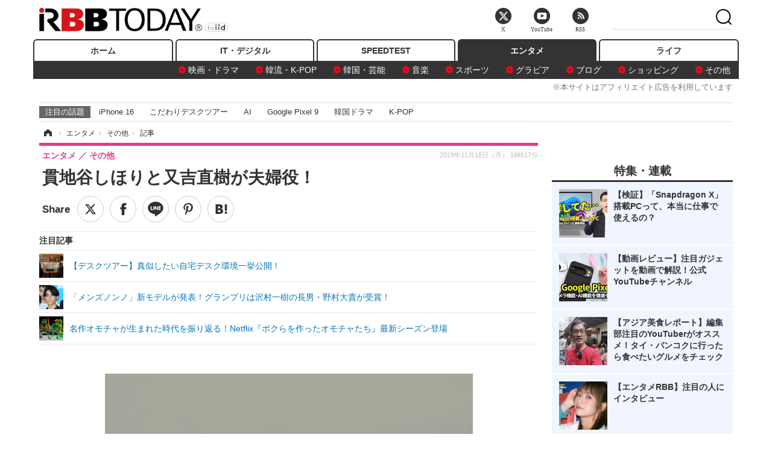

--- FILE ---
content_type: text/html; charset=utf-8
request_url: https://www.rbbtoday.com/article/2019/11/18/174830.html?pickup_list_click=true
body_size: 14784
content:
<!doctype html>
<html lang="ja" prefix="og: http://ogp.me/ns#">
<head>
<meta charset="UTF-8">
<meta name="viewport" content="width=1170">
<meta property="fb:app_id" content="213710028647386">
<link rel="stylesheet" href="/base/css/a.css?__=2025122404">
<script type="text/javascript">
(function(w,k,v,k2,v2) {
  w[k]=v; w[k2]=v2;
  var val={}; val[k]=v; val[k2]=v2;
  (w.dataLayer=w.dataLayer||[]).push(val);
})(window, 'tpl_name', 'pages/article', 'tpl_page', 'article_1');
</script>
<script src="/base/scripts/jquery-2.1.3.min.js"></script>
<script type="text/javascript" async src="/base/scripts/a.min.js?__=2025122404"></script>




<!-- Facebook Pixel Code -->
<script>
!function(f,b,e,v,n,t,s){if(f.fbq)return;n=f.fbq=function(){n.callMethod?
n.callMethod.apply(n,arguments):n.queue.push(arguments)};if(!f._fbq)f._fbq=n;
n.push=n;n.loaded=!0;n.version='2.0';n.queue=[];t=b.createElement(e);t.async=!0;
t.src=v;s=b.getElementsByTagName(e)[0];s.parentNode.insertBefore(t,s)}(window,
document,'script','https://connect.facebook.net/en_US/fbevents.js');
fbq('init', '1665201680438262');
fbq('track', 'PageView');
fbq('track', 'ViewContent');
</script>
<noscript><img height="1" width="1" style="display:none"
src="https://www.facebook.com/tr?id=1665201680438262&ev=PageView&noscript=1"
/></noscript>
<!-- DO NOT MODIFY -->
<!-- End Facebook Pixel Code -->




    <title>貫地谷しほりと又吉直樹が夫婦役！ | RBB TODAY</title>
  <meta name="keywords" content="IT・デジタル,ビジネス,エンタメ,ライフ,ショッピング,SPEED TEST,イベント/セミナー">
  <meta name="description" content="女優の貫地谷しほり、又吉直樹が夫婦役を演じるヤマダ電機の新CMが11月18日からオンエアされている。">
  <meta name="thumbnail" content="https://www.rbbtoday.com/imgs/ogp_f/654031.jpg">

        <meta name="twitter:title" content="貫地谷しほりと又吉直樹が夫婦役！ | RBB TODAY">
    <meta name="twitter:description" content="女優の貫地谷しほり、又吉直樹が夫婦役を演じるヤマダ電機の新CMが11月18日からオンエアされている。">
    <meta name="twitter:card" content="summary_large_image">
    <meta name="twitter:site" content="@RBBTODAY">
    <meta name="twitter:url" content="https://www.rbbtoday.com/article/2019/11/18/174830.html">
    <meta name="twitter:image" content="https://www.rbbtoday.com/imgs/ogp_f/654031.jpg">
  
    <meta property="article:modified_time" content="2019-11-18T16:17:02+09:00">
  <meta property="og:title" content="貫地谷しほりと又吉直樹が夫婦役！ | RBB TODAY">
  <meta property="og:description" content="女優の貫地谷しほり、又吉直樹が夫婦役を演じるヤマダ電機の新CMが11月18日からオンエアされている。">


<meta property="og:type" content="article">
<meta property="og:site_name" content="RBB TODAY">
<meta property="og:url" content="https://www.rbbtoday.com/article/2019/11/18/174830.html">
<meta property="og:image" content="https://www.rbbtoday.com/imgs/ogp_f/654031.jpg">

<link rel="apple-touch-icon" sizes="76x76" href="/base/images/touch-icon-76.png">
<link rel="apple-touch-icon" sizes="120x120" href="/base/images/touch-icon-120.png">
<link rel="apple-touch-icon" sizes="152x152" href="/base/images/touch-icon-152.png">
<link rel="apple-touch-icon" sizes="180x180" href="/base/images/touch-icon-180.png">

<meta name='robots' content='max-image-preview:large' /><script>var dataLayer = dataLayer || [];dataLayer.push({'customCategory': 'entertainment','customSubCategory': 'others','customProvider': 'RBBTODAY','customAuthorId': '200','customAuthorName': 'KT','customPrimaryGigaId': '','customPrimaryGigaName': ''});</script><meta name="cXenseParse:pageclass" content="article">
<meta name="cXenseParse:iid-articleid" content="174830">
<meta name="cXenseParse:iid-article-title" content="貫地谷しほりと又吉直樹が夫婦役！">
<meta name="cXenseParse:iid-page-type" content="記事ページ">
<meta name="cXenseParse:iid-page-name" content="article_1">
<meta name="cXenseParse:iid-category" content="エンタメ">
<meta name="cXenseParse:iid-subcategory" content="その他">
<meta name="cXenseParse:iid-hidden-adsense" content="false">
<meta name="cXenseParse:iid-hidden-other-ad" content="false">
<meta name="cXenseParse:iid-article-type" content="通常記事">
<meta name="cXenseParse:iid-provider-name" content="RBB TODAY">
<meta name="cXenseParse:author" content="KT">
<meta name="cXenseParse:recs:publishtime" content="2019-11-18T16:17:02+0900">
<meta name="cxenseparse:iid-publish-yyyy" content="2019">
<meta name="cxenseparse:iid-publish-yyyymm" content="201911">
<meta name="cxenseparse:iid-publish-yyyymmdddd" content="20191118">
<meta name="cxenseparse:iid-page-total" content="1">
<meta name="cxenseparse:iid-page-current" content="1">
<meta name="cxenseparse:iid-character-count" content="469">
<script async src="https://cdn.cxense.com/track_banners_init.js"></script>
<link rel="canonical" href="https://www.rbbtoday.com/article/2019/11/18/174830.html">
<link rel="alternate" media="only screen and (max-width: 640px)" href="https://s.rbbtoday.com/article/2019/11/18/174830.html">
<link rel="alternate" type="application/rss+xml" title="RSS" href="https://www.rbbtoday.com/rss20/index.rdf">

</head>

<body class="thm-page-arti-detail page-cate--entertainment page-cate--entertainment-others page-subcate--others " data-nav="entertainment">
<noscript><iframe src="//www.googletagmanager.com/ns.html?id=GTM-W379ZD"
height="0" width="0" style="display:none;visibility:hidden"></iframe></noscript>
<script>
(function(w,d,s,l,i){w[l]=w[l]||[];w[l].push({'gtm.start':
new Date().getTime(),event:'gtm.js'});var f=d.getElementsByTagName(s)[0],
j=d.createElement(s),dl=l!='dataLayer'?'&l='+l:'';j.async=true;j.src=
'//www.googletagmanager.com/gtm.js?id='+i+dl;f.parentNode.insertBefore(j,f);
})(window,document,'script','dataLayer','GTM-W379ZD');
</script>


<header class="thm-header">
  <div class="header-wrapper cf">
<div class="header-logo">
  <a class="link" href="https://www.rbbtoday.com/" data-sub-title=""><img class="logo" src="/base/images/header-logo.2025122404.png" alt="RBB TODAY | ブロードバンド情報サイト"></a>
</div>
  </div>
<nav class="thm-nav global-nav js-global-nav"><ul class="nav-main-menu js-main-menu"><li class="item js-nav-home nav-home"><a class="link" href="/">ホーム</a><ul class="nav-sub-menu js-sub-menu"></ul><!-- /.nav-sub-menu --></li><!-- /.item --><li class="item js-nav-digital nav-digital"><a class="link" href="/category/digital/">IT・デジタル</a><ul class="nav-sub-menu js-sub-menu"><li class="sub-item"><a  class="link" href="/category/digital/mobilebiz/latest/">スマートフォン</a></li><li class="sub-item"><a  class="link" href="/category/digital/neta/latest/">ネタ</a></li><li class="sub-item"><a  class="link" href="/category/digital/gadget/latest/">ガジェット・ツール</a></li><li class="sub-item"><a  class="link" href="/category/digital/shopping/latest/">ショッピング</a></li><li class="sub-item"><a  class="link" href="/category/digital/others/latest/">その他</a></li></ul><!-- /.nav-sub-menu --></li><!-- /.item --><li class="item js-nav-speed nav-speed"><a class="link" href="https://speed.rbbtoday.com/" target="_blank" rel="noopener">SPEEDTEST</a></li><li class="item js-nav-entertainment nav-entertainment"><a class="link" href="/category/entertainment/">エンタメ</a><ul class="nav-sub-menu js-sub-menu"><li class="sub-item"><a  class="link" href="/category/entertainment/movie/latest/">映画・ドラマ</a></li><li class="sub-item"><a  class="link" href="/category/entertainment/korea/latest/">韓流・K-POP</a></li><li class="sub-item"><a  class="link" href="/category/entertainment/korea-entertainment/latest/">韓国・芸能</a></li><li class="sub-item"><a  class="link" href="/category/entertainment/music/latest/">音楽</a></li><li class="sub-item"><a  class="link" href="/category/entertainment/sports/latest/">スポーツ</a></li><li class="sub-item"><a  class="link" href="/category/entertainment/gravure/latest/">グラビア</a></li><li class="sub-item"><a  class="link" href="/category/entertainment/blog/latest/">ブログ</a></li><li class="sub-item"><a  class="link" href="/category/entertainment/shopping/latest/">ショッピング</a></li><li class="sub-item"><a  class="link" href="/category/entertainment/others/latest/">その他</a></li></ul><!-- /.nav-sub-menu --></li><!-- /.item --><li class="item js-nav-life nav-life"><a class="link" href="/category/life/">ライフ</a><ul class="nav-sub-menu js-sub-menu"><li class="sub-item"><a  class="link" href="/category/life/life-gourmet/latest/">グルメ</a></li><li class="sub-item"><a  class="link" href="/category/life/pet/latest/">ペット</a></li><li class="sub-item"><a  class="link" href="/category/life/shopping/latest/">ショッピング</a></li><li class="sub-item"><a  class="link" href="/category/life/others/latest/">その他</a></li></ul><!-- /.nav-sub-menu --></li><!-- /.item --></ul><!-- /.nav-main-menu --></nav><!-- /.thm-nav --><div style="font-size: .95em; width: 96%; max-width: 1150px; margin:5px auto 0; color:#777; text-align: right;">※本サイトはアフィリエイト広告を利用しています</div>




<dl class="nav-giga cf ">
 <dt class="heading">注目の話題</dt>
 <dd class="keyword">
  <ul>
      <li class="item"><a class="link" href="https://www.rbbtoday.com/article/2024/09/22/223225.html"  target="_blank">iPhone 16</a></li>
      <li class="item"><a class="link" href="https://www.rbbtoday.com/special/4513/recent/" >こだわりデスクツアー</a></li>
      <li class="item"><a class="link" href="https://www.rbbtoday.com/special/2497/recent/"  target="_blank">AI</a></li>
      <li class="item"><a class="link" href="https://www.rbbtoday.com/article/2024/08/23/222587.html"  target="_blank">Google Pixel 9</a></li>
      <li class="item"><a class="link" href="https://www.rbbtoday.com/special/1600/recent/"  target="_blank">韓国ドラマ</a></li>
      <li class="item"><a class="link" href="https://www.rbbtoday.com/special/4579/recent/K-POP"  target="_blank">K-POP</a></li>
  </ul>
 </dd>
</dl>

<!-- global_nav -->
</header>

<div class="thm-body cf">
  <div class="breadcrumb">
<span id="breadcrumbTop"><a class="link" href="https://www.rbbtoday.com/"><span class="item icon icon-bc--home">ホーム</span></a></span>
<i class="separator icon icon-bc--arrow"> › </i>
<span id="BreadcrumbSecond">
  <a class="link" href="/category/entertainment/">
    <span class="item icon icon-bc--entertainment">エンタメ</span>
  </a>
</span>
<i class="separator icon icon-bc--arrow"> › </i>
<span id="BreadcrumbLast">
  <a class="link" href="/category/entertainment/others/latest/">
    <span class="item icon icon-bc--others">その他</span>
  </a>
</span>
<i class="separator icon icon-bc--arrow"> › </i>
    <span class="item">記事</span>
  </div>
  <main class="thm-main">
<header class="arti-header">
      <h1 class="head">貫地谷しほりと又吉直樹が夫婦役！</h1>
    <div class="group">
    <span class="category-group-name">エンタメ</span>
    <span class="category-name">その他</span>
  </div>
  <div class="date">
    <time class="pubdate" itemprop="datePublished" datetime="2019-11-18T16:17:02+09:00">2019年11月18日（月） 16時17分</time>
  </div>
</header>


<div class="arti-sharing-wrapper"><ul class="arti-sharing-inner"><li class="item item--twitter"><a class="link clickTracker" href="https://x.com/share?url=https://www.rbbtoday.com/article/2019/11/18/174830.html&text=貫地谷しほりと又吉直樹が夫婦役！" target="_blank" rel="noopener"><svg class="svg-twitter" fill="#000" width="26" viewBox="0 0 24 24" aria-hidden="true" class="r-1nao33i r-4qtqp9 r-yyyyoo r-16y2uox r-8kz0gk r-dnmrzs r-bnwqim r-1plcrui r-lrvibr r-lrsllp"><g><path d="M18.244 2.25h3.308l-7.227 8.26 8.502 11.24H16.17l-5.214-6.817L4.99 21.75H1.68l7.73-8.835L1.254 2.25H8.08l4.713 6.231zm-1.161 17.52h1.833L7.084 4.126H5.117z"></path></g></svg><span class="label">ツイート</span></a></li><li class="item item--facebook"><a class="link clickTracker" href="https://www.facebook.com/sharer/sharer.php?u=https://www.rbbtoday.com/article/2019/11/18/174830.html" target="_blank" rel="noopener"><svg class="svg-facebook" fill="#000" width="11" data-name="facebook" viewBox="0 0 74.9 149.8"><title>facebook</title><path d="M114.1,170.6H80.9v-72H64.3V71.8H80.9V55.7c0-21.9,9.4-34.9,36-34.9H139V47.6H125.2c-10.4,0-11.1,3.8-11.1,10.7V71.7h25.1l-2.9,26.8H114.1v72.1Z" transform="translate(-64.3 -20.8)"/></svg><span class="label">シェア</span></a></li><li class="item item--line"><a class="link clickTracker" href="https://social-plugins.line.me/lineit/share?url=https://www.rbbtoday.com/article/2019/11/18/174830.html" target="_blank" rel="noopener"><svg class="svg-line" fill="#000" data-name="line" xmlns:xlink="http://www.w3.org/1999/xlink" x="0px" y="0px" viewBox="0 0 200 200" enable-background="new 0 0 200 200" xml:space="preserve"><title>LINE</title><path d="M185,87.1c0-38-38.1-68.9-84.9-68.9c-46.8,0-84.9,30.9-84.9,68.9c0,34.1,30.2,62.6,71,68c2.8,0.6,6.5,1.8,7.5,4.2c0.9,2.1,0.6,5.5,0.3,7.7c0,0-1,6-1.2,7.3c-0.4,2.1-1.7,8.4,7.4,4.6c9.1-3.8,48.9-28.8,66.7-49.3h0C179.1,116,185,102.3,185,87.1z M66.8,109.7H50c-2.5,0-4.5-2-4.5-4.5V71.5c0-2.5,2-4.5,4.5-4.5c2.5,0,4.4,2,4.4,4.5v29.3h12.4c2.5,0,4.4,2,4.4,4.4C71.3,107.7,69.3,109.7,66.8,109.7z M84.3,105.2c0,2.5-2,4.5-4.5,4.5c-2.5,0-4.5-2-4.5-4.5V71.5c0-2.5,2-4.5,4.5-4.5c2.5,0,4.5,2,4.5,4.5V105.2z M124.9,105.2c0,1.9-1.2,3.6-3,4.2c-0.5,0.2-0.9,0.2-1.4,0.2c-1.4,0-2.7-0.7-3.6-1.8L99.6,84.3v20.9c0,2.5-2,4.5-4.5,4.5c-2.5,0-4.4-2-4.4-4.5V71.5c0-1.9,1.2-3.6,3-4.2c0.5-0.2,0.9-0.2,1.4-0.2c1.4,0,2.7,0.7,3.6,1.8L116,92.4V71.5c0-2.5,2-4.5,4.5-4.5c2.5,0,4.5,2,4.5,4.5V105.2z M152.2,83.9c2.5,0,4.5,2,4.5,4.5c0,2.5-2,4.4-4.5,4.4h-12.4v8h12.4c2.5,0,4.5,2,4.5,4.4c0,2.5-2,4.5-4.5,4.5h-16.9c-2.4,0-4.4-2-4.4-4.5V88.4c0,0,0,0,0,0V71.5c0-2.5,2-4.5,4.4-4.5h16.9c2.5,0,4.5,2,4.5,4.5c0,2.5-2,4.5-4.5,4.5h-12.4v8H152.2z"/></svg><span class="label">送る</span></a></li><li class="item item--pinterest"><a class="link clickTracker" href="//www.pinterest.com/pin/create/button/?url=https://www.rbbtoday.com/article/2019/11/18/174830.html&media=https://www.rbbtoday.com/imgs/zoom/654031.jpg" data-pin-do="buttonBookmark" target="_blank" rel="noopener"><svg class="svg-pinterest" fill="#333" xmlns="//www.w3.org/2000/svg" viewBox="0 0 774 1000.2" width="22"><path d="M0 359c0-42 8.8-83.7 26.5-125s43-79.7 76-115 76.3-64 130-86S345.7 0 411 0c106 0 193 32.7 261 98s102 142.3 102 231c0 114-28.8 208.2-86.5 282.5S555.3 723 464 723c-30 0-58.2-7-84.5-21s-44.8-31-55.5-51l-40 158c-3.3 12.7-7.7 25.5-13 38.5S259.8 873 253.5 885c-6.3 12-12.7 23.3-19 34s-12.7 20.7-19 30-11.8 17.2-16.5 23.5-9 11.8-13 16.5l-6 8c-2 2.7-4.7 3.7-8 3s-5.3-2.7-6-6c0-.7-.5-5.3-1.5-14s-2-17.8-3-27.5-2-22.2-3-37.5-1.3-30.2-1-44.5 1.3-30.2 3-47.5 4.2-33.3 7.5-48c7.3-31.3 32-135.7 74-313-5.3-10.7-9.7-23.5-13-38.5s-5-27.2-5-36.5l-1-15c0-42.7 10.8-78.2 32.5-106.5S303.3 223 334 223c24.7 0 43.8 8.2 57.5 24.5S412 284.3 412 309c0 15.3-2.8 34.2-8.5 56.5s-13.2 48-22.5 77-16 52.5-20 70.5c-6.7 30-.8 56 17.5 78s42.8 33 73.5 33c52.7 0 96.2-29.8 130.5-89.5S634 402.7 634 318c0-64.7-21-117.5-63-158.5S470.3 98 395 98c-84 0-152.2 27-204.5 81S112 297.7 112 373c0 44.7 12.7 82.3 38 113 8.7 10 11.3 20.7 8 32-1.3 3.3-3.3 11-6 23s-4.7 19.7-6 23c-1.3 7.3-4.7 12.2-10 14.5s-11.3 2.2-18-.5c-39.3-16-68.8-43.5-88.5-82.5S0 411 0 359z"/></svg><span class="label">pinterestでシェアする</span></a></li><li class="item item--hatena"><a class="link clickTracker" href="http://b.hatena.ne.jp/entry/https://www.rbbtoday.com/article/2019/11/18/174830.html" data-hatena-bookmark-title="貫地谷しほりと又吉直樹が夫婦役！" data-hatena-bookmark-layout="simple" title="このエントリーをはてなブックマークに追加" target="_blank" rel="noopener"><svg fill="#222" class="svg-hatena" viewBox="0 0 512 427" style="fill-rule:evenodd;clip-rule:evenodd;stroke-linejoin:round;stroke-miterlimit:2; padding-left:2px;" width="26"><circle cx="464" cy="416" r="48" transform="translate(-64 -96) scale(1.125)"/><path d="M411 0h93.999v284h-94zM135.917 426H0V0h96.06c41.139 0 75.225-.114 104.066 2.58 69.442 6.486 114.829 39.935 114.829 101.387 0 49.112-22.143 78.617-76.824 92.293C274.509 198.73 334 220.546 334 304.195c0 79.134-54.043 106.776-102.083 116.153-28.46 5.555-95.786 5.652-96 5.652zm-28.139-169.985c51.846 0 58.532.59 64.474 1.147 5.941.558 27.894 2.405 38.686 11.96 10.793 9.554 12.91 24.606 12.91 34.867 0 19.625-5.852 33.42-31.787 40.623-13.104 3.639-27.942 4.129-33.298 4.338-3.972.154-25.58.103-50.985.082v-93.017zm0-161.577c28.015 0 48.531-.414 65.44 3.275 13.206 3.47 32.341 7.166 32.341 41.52 0 31.17-23.919 35.749-37.559 38.345-14.489 2.758-60.222 2.458-60.222 2.458V94.438z"/></svg><span class="label">このエントリーをはてなブックマークに追加</span></a></li></ul></div><i class="recommended-ttl">注目記事</i>
<ul class="recommended-list">



<li class="item"><a class="link" href="https://www.rbbtoday.com/special/4513/recent/">
<img class="figure" src="/imgs/img_related_m/951440.jpg" alt="【デスクツアー】真似したい自宅デスク環境一挙公開！・画像" width="260" height="173">
<p class="title">【デスクツアー】真似したい自宅デスク環境一挙公開！</p>
</a></li>




<li class="item"><a class="link" href="/article/2019/11/18/174828.html?pickup_list_click=true">
<img class="figure" src="/imgs/p/MpY7t08CC_Ltnb1K5Sea6U1PHkEQQ0JFREdG/653995.jpg" alt="「メンズノンノ」新モデルが発表！グランプリは沢村一樹の長男・野村大貴が受賞！ 画像" width="80" height="80">
<p class="title">「メンズノンノ」新モデルが発表！グランプリは沢村一樹の長男・野村大貴が受賞！</p>
</a></li>


<li class="item"><a class="link" href="/article/2019/11/18/174827.html?pickup_list_click=true">
<img class="figure" src="/imgs/p/MpY7t08CC_Ltnb1K5Sea6U1PHkEQQ0JFREdG/653854.png" alt="名作オモチャが生まれた時代を振り返る！Netflix『ボクらを作ったオモチャたち』最新シーズン登場 画像" width="80" height="80">
<p class="title">名作オモチャが生まれた時代を振り返る！Netflix『ボクらを作ったオモチャたち』最新シーズン登場</p>
</a></li>
</ul><div class="arti-content arti-content--horizontal">

  <div class="figure-area">
    <figure class="figure">
      <img class="image" src="/imgs/p/RqJIzsl7cmxG8-cARbeaqilNLEDQQ0JFREdG/654031.jpg" alt="貫地谷しほりと又吉直樹が夫婦役！" width="610" height="400">
    </figure>
      <ul class="thumb-list cf">

        <li class="item"><a class="link" href="/article/img/2019/11/18/174830/654031.html"><img class="image" src="/imgs/p/K1b6_Il35dGfahQhrBXkj01PNkE4QkJFREdG/654031.jpg" alt="貫地谷しほりと又吉直樹が夫婦役！" width="120" height="120"></a></li>

        <li class="item"><a class="link" href="/article/img/2019/11/18/174830/654032.html"><img class="image" src="/imgs/p/K1b6_Il35dGfahQhrBXkj01PNkE4QkJFREdG/654032.jpg" alt="貫地谷しほりと又吉直樹が夫婦役！" width="120" height="120"></a></li>

        <li class="item"><a class="link" href="/article/img/2019/11/18/174830/654034.html"><img class="image" src="/imgs/p/K1b6_Il35dGfahQhrBXkj01PNkE4QkJFREdG/654034.jpg" alt="貫地谷しほりと又吉直樹が夫婦役！" width="120" height="120"></a></li>

        <li class="item"><a class="link" href="/article/img/2019/11/18/174830/654035.html"><img class="image" src="/imgs/p/K1b6_Il35dGfahQhrBXkj01PNkE4QkJFREdG/654035.jpg" alt="貫地谷しほりと又吉直樹が夫婦役！" width="120" height="120"></a></li>

        <li class="item"><a class="link" href="/article/img/2019/11/18/174830/654029.html"><img class="image" src="/imgs/p/K1b6_Il35dGfahQhrBXkj01PNkE4QkJFREdG/654029.jpg" alt="貫地谷しほりと又吉直樹が夫婦役！" width="120" height="120"></a></li>
      </ul>

  </div>
<aside class="arti-giga">
  <p class="send-msg"><a class="link" href="https://www.iid.co.jp/contact/media_contact.html?recipient=rbb" rel="nofollow"><i class="icon icon--mail"></i>編集部にメッセージを送る</a></p>
</aside>
<article class="arti-body cf cXenseParse editor-revolution">
  　女優の貫地谷しほり、又吉直樹が夫婦役を演じるヤマダ電機の新CMが11月18日からオンエアされている。<br /><br /><div class="aside-box-ifad" id="ad1"><div class="sp-ifad"></div></div><br />　舞台となるのは、穏やかな休日のある日。貫地谷・又吉の二人は、洗濯機を見るためにヤマダ電機へ向かう。しかし又吉は、普段から家事を頑張る貫地谷を見て、様々な思いを叶えたい様子。自分への愛を感じた貫地谷は、嬉しい気持ちを隠すように「なんかカッコつけてない？」と微笑みながら突っ込むなど、日常にありそうな心安らぐ内容に仕上がっている。<br /><br />　夫婦について描かれる同CMだが、理想の夫婦について問われた貫地谷は「おじいちゃんおばあちゃんになっても手をつないで歩ける夫婦は憧れがありますね」とコメント。一方、又吉は夫婦での理想の買い物について問われ、「実際の夫婦になったことがないので、難しいですが、これを買ったら明日こうなって、5年 後こうなって、10年後こうなってと妄想してるだけで7分たってたみたいな、時間を過ごしてみたいです」とコメントを寄せた。<br /><br />　二人が夫婦役で共演する真CMは現在オンエア中。<br /><br /><iframe width="560" height="315" src="https://www.youtube.com/embed/Hu83sLvy-XA?rel=0" frameborder="0" allow="accelerometer; autoplay; encrypted-media; gyroscope; picture-in-picture" allowfullscreen></iframe>
</article>
<span class="writer writer-name">《KT》</span>


</div>







<div id="cxj_e7bccacc120614905fc12f0a7e05017cd0fdaa40"></div>
<script type="text/javascript">
    var cX = window.cX = window.cX || {}; cX.callQueue = cX.callQueue || [];
    cX.CCE = cX.CCE || {}; cX.CCE.callQueue = cX.CCE.callQueue || [];
    cX.CCE.callQueue.push(['run',{
        widgetId: 'e7bccacc120614905fc12f0a7e05017cd0fdaa40',
        targetElementId: 'cxj_e7bccacc120614905fc12f0a7e05017cd0fdaa40',
        width: '100%',
        height: '1'
    }]);
</script>

<script class="recruitment-box-updater"
    data-instance-id="box1"
    data-limit="6"
    data-start="1"
    src="/base/scripts/recruitmentBoxUpdater.js?2025072801"
    data-api-url="https://recruitbox.media.iid.jp/sites/rbbtoday.com.json">
</script>


<div class="cynergi-widget">
  <div style="font-size:14px;font-weight:normal;margin:0;padding:0;">【注目の記事】[PR]</div>
  <div id="itxWidget-1184" class="itx-widget"></div>
  <div id="itxWidget-1069" class="itx-widget"></div>
  <div id="itxWidget-1005" class="itx-widget"></div>
</div>
<script type="text/javascript" async src="https://widget.iid-network.jp/assets/widget.js"></script><ul class="thumb-list cf">

  <li class="item">
    <a class="link" href="/article/img/2019/11/18/174830/654031.html">
      <img class="image" src="/imgs/p/K1b6_Il35dGfahQhrBXkj01PNkE4QkJFREdG/654031.jpg" alt="貫地谷しほりと又吉直樹が夫婦役！" width="120" height="120">
    </a>
  </li>

  <li class="item">
    <a class="link" href="/article/img/2019/11/18/174830/654032.html">
      <img class="image" src="/imgs/p/K1b6_Il35dGfahQhrBXkj01PNkE4QkJFREdG/654032.jpg" alt="貫地谷しほりと又吉直樹が夫婦役！" width="120" height="120">
    </a>
  </li>

  <li class="item">
    <a class="link" href="/article/img/2019/11/18/174830/654034.html">
      <img class="image" src="/imgs/p/K1b6_Il35dGfahQhrBXkj01PNkE4QkJFREdG/654034.jpg" alt="貫地谷しほりと又吉直樹が夫婦役！" width="120" height="120">
    </a>
  </li>

  <li class="item">
    <a class="link" href="/article/img/2019/11/18/174830/654035.html">
      <img class="image" src="/imgs/p/K1b6_Il35dGfahQhrBXkj01PNkE4QkJFREdG/654035.jpg" alt="貫地谷しほりと又吉直樹が夫婦役！" width="120" height="120">
    </a>
  </li>

  <li class="item">
    <a class="link" href="/article/img/2019/11/18/174830/654029.html">
      <img class="image" src="/imgs/p/K1b6_Il35dGfahQhrBXkj01PNkE4QkJFREdG/654029.jpg" alt="貫地谷しほりと又吉直樹が夫婦役！" width="120" height="120">
    </a>
  </li>
</ul>


<section class="main-pickup">
  <h2 class="caption">関連ニュース</h2>
  <ul class="pickup-list cf">


    <li class="item item--box item--cate-entertainment item--cate-entertainment-others item--subcate-others"><a class="link" href="/article/2019/11/18/174828.html?pickup_list_click=true">
      <article class="pickup-content">
        <img class="figure" src="/imgs/square_medium_large/653995.jpg" alt="「メンズノンノ」新モデルが発表！グランプリは沢村一樹の長男・野村大貴が受賞！ 画像" width="200" height="200">
        <span class="figcaption">「メンズノンノ」新モデルが発表！グランプリは沢村一樹の長男・野村大貴が受賞！<time class="date" datetime="2019-11-18T15:13:12+09:00">2019.11.18(月) 15:13</time></span>
      </article>
    </a></li>

    <li class="item item--box item--cate-entertainment item--cate-entertainment-movie item--subcate-movie"><a class="link" href="/article/2019/11/18/174827.html?pickup_list_click=true">
      <article class="pickup-content">
        <img class="figure" src="/imgs/square_medium_large/653854.png" alt="名作オモチャが生まれた時代を振り返る！Netflix『ボクらを作ったオモチャたち』最新シーズン登場 画像" width="200" height="200">
        <span class="figcaption">名作オモチャが生まれた時代を振り返る！Netflix『ボクらを作ったオモチャたち』最新シーズン登場<time class="date" datetime="2019-11-18T15:05:03+09:00">2019.11.18(月) 15:05</time></span>
      </article>
    </a></li>

    <li class="item item--box item--cate-entertainment item--cate-entertainment-movie item--subcate-movie"><a class="link" href="/article/2019/11/18/174826.html?pickup_list_click=true">
      <article class="pickup-content">
        <img class="figure" src="/imgs/square_medium_large/654000.jpg" alt="葵わかな、映画『キャッツ』吹替えキャスト抜擢を喜ぶ「猫に近づけた感じがしてうれしい」 画像" width="200" height="200">
        <span class="figcaption">葵わかな、映画『キャッツ』吹替えキャスト抜擢を喜ぶ「猫に近づけた感じがしてうれしい」<time class="date" datetime="2019-11-18T15:04:22+09:00">2019.11.18(月) 15:04</time></span>
      </article>
    </a></li>

    <li class="item item--box item--cate-entertainment item--cate-entertainment-others item--subcate-others"><a class="link" href="/article/2019/11/18/174824.html?pickup_list_click=true">
      <article class="pickup-content">
        <img class="figure" src="/imgs/square_medium_large/653985.jpg" alt="高嶋ちさ子、催眠術士・十文字幻斎と対峙！はたして・・・？ 画像" width="200" height="200">
        <span class="figcaption">高嶋ちさ子、催眠術士・十文字幻斎と対峙！はたして・・・？<time class="date" datetime="2019-11-18T15:00:30+09:00">2019.11.18(月) 15:00</time></span>
      </article>
    </a></li>

    <li class="item item--box item--cate-entertainment item--cate-entertainment-movie item--subcate-movie"><a class="link" href="/article/2019/11/18/174823.html?pickup_list_click=true">
      <article class="pickup-content">
        <img class="figure" src="/imgs/square_medium_large/653997.jpg" alt="『映画 すみっコぐらし』が2週連続邦画No.1のヒット！興収は4億円を突破 画像" width="200" height="200">
        <span class="figcaption">『映画 すみっコぐらし』が2週連続邦画No.1のヒット！興収は4億円を突破<time class="date" datetime="2019-11-18T14:03:38+09:00">2019.11.18(月) 14:03</time></span>
      </article>
    </a></li>

    <li class="item item--box item--cate-entertainment item--cate-entertainment-others item--subcate-others"><a class="link" href="/article/2019/11/18/174822.html?pickup_list_click=true">
      <article class="pickup-content">
        <img class="figure" src="/imgs/square_medium_large/653982.jpg" alt="アンミカ、沢尻エリカ容疑者をバッサリ「『別に』の事件で全てをなくした経験があったのに……」 画像" width="200" height="200">
        <span class="figcaption">アンミカ、沢尻エリカ容疑者をバッサリ「『別に』の事件で全てをなくした経験があったのに……」<time class="date" datetime="2019-11-18T14:02:05+09:00">2019.11.18(月) 14:02</time></span>
      </article>
    </a></li>

    <li class="item item--box item--cate-digital item--cate-digital-neta item--subcate-neta"><a class="link" href="/article/2019/11/18/174821.html?pickup_list_click=true">
      <article class="pickup-content">
        <img class="figure" src="/imgs/square_medium_large/653924.jpg" alt="【Inter BEE 2019】SNSの情報をいかに判別するか？マスコミで導入進む分析・収集ツール 画像" width="200" height="200">
        <span class="figcaption">【Inter BEE 2019】SNSの情報をいかに判別するか？マスコミで導入進む分析・収集ツール<time class="date" datetime="2019-11-18T12:31:04+09:00">2019.11.18(月) 12:31</time></span>
      </article>
    </a></li>

    <li class="item item--box item--cate-entertainment item--cate-entertainment-movie item--subcate-movie"><a class="link" href="/article/2019/11/18/174820.html?pickup_list_click=true">
      <article class="pickup-content">
        <img class="figure" src="/imgs/square_medium_large/653751.jpg" alt="上白石萌歌、１月スタートドラマ『僕はどこから』ヒロイン役に！ 画像" width="200" height="200">
        <span class="figcaption">上白石萌歌、１月スタートドラマ『僕はどこから』ヒロイン役に！<time class="date" datetime="2019-11-18T12:18:09+09:00">2019.11.18(月) 12:18</time></span>
      </article>
    </a></li>

    <li class="item item--box item--cate-life item--cate-life-life-gourmet item--subcate-life-gourmet"><a class="link" href="/article/2019/11/18/174817.html?pickup_list_click=true">
      <article class="pickup-content">
        <img class="figure" src="/imgs/square_medium_large/653959.jpg" alt="カルビー、18道府県の「地元ならではの味」をポテチで再現 画像" width="200" height="200">
        <span class="figcaption">カルビー、18道府県の「地元ならではの味」をポテチで再現<time class="date" datetime="2019-11-18T11:38:50+09:00">2019.11.18(月) 11:38</time></span>
      </article>
    </a></li>

    <li class="item item--box item--cate-entertainment item--cate-entertainment-others item--subcate-others"><a class="link" href="/article/2019/11/18/174815.html?pickup_list_click=true">
      <article class="pickup-content">
        <img class="figure" src="/imgs/square_medium_large/653962.jpg" alt="【11月18日誕生日の芸能人】 GENKING、岡田准一、東尾理子…… 画像" width="200" height="200">
        <span class="figcaption">【11月18日誕生日の芸能人】 GENKING、岡田准一、東尾理子……<time class="date" datetime="2019-11-18T11:37:30+09:00">2019.11.18(月) 11:37</time></span>
      </article>
    </a></li>
  </ul>
</section>



<section class="main-feature linkbox">
  <div class="feature-group">
  <h2 class="caption">ピックアップ</h2>
  <ul class="feature-list cf">

      <li class="item item--sub"><a class="link" href="https://www.rbbtoday.com/special/1766/recent/"  target="_blank" >
        <article class="feature-content">

          <img class="figure" src="/imgs/p/80QnbhSu7Qc8HqNqhlkEqilOSkHtQ0JFREdG/525439.jpg" alt="【特集】インタビュー" width="260" height="173">
          <span class="figcaption">
            <span class="title">【特集】インタビュー</span>
           </span>
        </article>
      </a></li>
      <li class="item item--sub"><a class="link" href="/special/4170/recent/%E3%82%A8%E3%83%B3%E3%82%B8%E3%83%8B%E3%82%A2%E5%A5%B3%E5%AD%90"  target="_blank" >
        <article class="feature-content">

          <img class="figure" src="/imgs/p/80QnbhSu7Qc8HqNqhlkEqilOSkHtQ0JFREdG/511972.jpg" alt="連載・今週のエンジニア女子" width="260" height="173">
          <span class="figcaption">
            <span class="title">連載・今週のエンジニア女子</span>
           </span>
        </article>
      </a></li>
      <li class="item item--sub"><a class="link" href="/special/4264/recent/%E8%BF%91%E6%9C%AA%E6%9D%A5%EF%BC%81%E3%82%B9%E3%83%9E%E3%83%BC%E3%83%88%E3%83%AD%E3%83%83%E3%82%AF%E3%81%AE%E4%B8%96%E7%95%8C"  target="_blank" >
        <article class="feature-content">

          <img class="figure" src="/imgs/p/80QnbhSu7Qc8HqNqhlkEqilOSkHtQ0JFREdG/515384.jpg" alt="【特集】近未来！スマートロックの世界" width="260" height="173">
          <span class="figcaption">
            <span class="title">【特集】近未来！スマートロックの世界</span>
           </span>
        </article>
      </a></li>
  </ul>
  </div>
</section>


<script src="https://one.adingo.jp/tag/rbbtoday/bc13520a-743a-4c1e-a172-ed754bb92a92.js"></script>


  </main>
  <aside class="thm-aside">




<script type="text/x-handlebars-template" id="box-pickup-list-696c448432f16">
{{#*inline &quot;li&quot;}}
&lt;li class=&quot;item&quot;&gt;
  &lt;a class=&quot;link&quot; href=&quot;{{link}}&quot; target=&quot;{{target}}&quot; rel=&quot;{{rel}}&quot;&gt;
    &lt;article class=&quot;side-content&quot;&gt;
      {{#if image_url}}
      &lt;img class=&quot;figure&quot; src=&quot;{{image_url}}&quot; alt=&quot;&quot; width=&quot;{{width}}&quot; height=&quot;{{height}}&quot;&gt;
      {{/if}}
      &lt;span class=&quot;figcaption&quot;&gt;
      &lt;span class=&quot;title&quot;&gt;{{{link_text}}}&lt;/span&gt;
{{#if attributes.subtext}}
      &lt;p class=&quot;caption&quot;&gt;{{{attributes.subtext}}}&lt;/p&gt;
{{/if}}
    &lt;/span&gt;
    &lt;/article&gt;
  &lt;/a&gt;
&lt;/li&gt;
{{/inline}}

&lt;h2 class=&quot;caption&quot;&gt;&lt;span class=&quot;inner&quot;&gt;特集・連載&lt;/span&gt;&lt;/h2&gt;
&lt;ul class=&quot;pickup-list&quot;&gt;
{{#each items}}
{{&gt; li}}
{{/each}}
&lt;/ul&gt;
</script>
<section class="sidebox sidebox-pickup special"
        data-link-label="特集・連載" data-max-link="5"
        data-template-id="box-pickup-list-696c448432f16" data-image-path="/p/MpY7t08CC_Ltnb1K5Sea6U1PHkEQQ0JFREdG"
        data-no-image="" data-with-image="yes"
        data-highlight-image-path=""
        data-with-subtext="yes"></section>
<section class="sidebox sidebox-news">
  <h2 class="caption"><span class="inner">最新ニュース</span></h2>
  <ul class="news-list">

<li class="item item--highlight">
  <a class="link" href="/article/2026/01/18/242456.html"><article class="side-content">
    <img class="figure" src="/imgs/p/ZVQDFTN5UqxVE2Ad94_CpClOJkGwQ0JFREdG/981275.jpg" alt="『花男』女優と“ドロ沼離婚”の影響？韓国俳優、バラエティ番組で本音ポロリ「1人が楽」 画像" width="360" height="240">
    <span class="figcaption">『花男』女優と“ドロ沼離婚”の影響？韓国俳優、バラエティ番組で本音ポロリ「1人が楽」</span>
  </article></a>
</li>

<li class="item">
  <a class="link" href="/article/2026/01/18/242455.html"><article class="side-content">
    <img class="figure" src="/imgs/p/K1b6_Il35dGfahQhrBXkj01PNkE4QkJFREdG/981267.jpg" alt="いよいよ明日！「王の帰還」と受け止められているEXOのカムバック、注目ポイントは3つ 画像" width="120" height="120">
    <span class="figcaption">いよいよ明日！「王の帰還」と受け止められているEXOのカムバック、注目ポイントは3つ</span>
  </article></a>
</li>

<li class="item">
  <a class="link" href="/article/2026/01/18/242454.html"><article class="side-content">
    <img class="figure" src="/imgs/p/K1b6_Il35dGfahQhrBXkj01PNkE4QkJFREdG/981254.jpg" alt="『リアル・イカゲーム』が渋谷に上陸！没入感MAXの体験型イベントがついに開幕【PHOTOレポート】 画像" width="120" height="120">
    <span class="figcaption">『リアル・イカゲーム』が渋谷に上陸！没入感MAXの体験型イベントがついに開幕【PHOTOレポート】</span>
  </article></a>
</li>

<li class="item">
  <a class="link" href="/article/2026/01/18/242453.html"><article class="side-content">
    <img class="figure" src="/imgs/p/K1b6_Il35dGfahQhrBXkj01PNkE4QkJFREdG/981246.jpg" alt="ヒョンビンから権力と野心を手にした“オス”の匂い　『メイド・イン・コリア』で完成した円熟の美 画像" width="120" height="120">
    <span class="figcaption">ヒョンビンから権力と野心を手にした“オス”の匂い　『メイド・イン・コリア』で完成した円熟の美</span>
  </article></a>
</li>

<li class="item">
  <a class="link" href="/article/2026/01/18/242452.html"><article class="side-content">
    <img class="figure" src="/imgs/p/K1b6_Il35dGfahQhrBXkj01PNkE4QkJFREdG/981241.jpg" alt="こんなに見せて良いの!?TWICE・ミナ、胸元までずり落ちたドレスで艶やかな美しさを披露【PHOTO】 画像" width="120" height="120">
    <span class="figcaption">こんなに見せて良いの!?TWICE・ミナ、胸元までずり落ちたドレスで艶やかな美しさを披露【PHOTO】</span>
  </article></a>
</li>
  </ul>
  <a class="more" href="/article/"><span class="circle-arrow">最新ニュースをもっと見る</span></a>
</section>


<script class="recruitment-box-updater"
    data-instance-id="box2"
    data-limit="4"
    data-start="1"
    src="/base/scripts/recruitmentBoxUpdater.js?2025072801"
    data-api-url="https://recruitbox.media.iid.jp/sites/rbbtoday.com.json">
</script>

<section class="sidebox sidebox-ranking">
  <h2 class="caption"><span class="inner">その他アクセスランキング</span></h2>
  <ol class="ranking-list">

<li class="item">
  <a class="link" href="/article/2026/01/16/242428.html"><article class="side-content">
    <img class="figure" src="/imgs/p/K1b6_Il35dGfahQhrBXkj01PNkE4QkJFREdG/981080.jpg" alt="NHK『新プロジェクトX』が“半世紀の悲願”北陸新幹線開通の舞台裏に迫る！ 画像" width="120" height="120">
    <span class="figcaption">NHK『新プロジェクトX』が“半世紀の悲願”北陸新幹線開通の舞台裏に迫る！</span>
  </article></a>
</li>

<li class="item">
  <a class="link" href="/article/2020/06/01/179428.html"><article class="side-content">
    <img class="figure" src="/base/images/noimage.png" alt="USJ、6月19日から地域限定で営業再開！大阪府民限定のソフトオープンも実施 画像" width="120" height="120">
    <span class="figcaption">USJ、6月19日から地域限定で営業再開！大阪府民限定のソフトオープンも実施</span>
  </article></a>
</li>

<li class="item">
  <a class="link" href="/article/2018/02/16/158221.html"><article class="side-content">
    <img class="figure" src="/imgs/p/K1b6_Il35dGfahQhrBXkj01PNkE4QkJFREdG/590472.jpg" alt="宮地真緒、衝撃告白……夫との結婚を決めた瞬間は「車中でのお漏らし」 画像" width="120" height="120">
    <span class="figcaption">宮地真緒、衝撃告白……夫との結婚を決めた瞬間は「車中でのお漏らし」</span>
  </article></a>
</li>

<li class="item">
  <a class="link" href="/article/2022/04/30/198121.html"><article class="side-content">
    <img class="figure" src="/base/images/noimage.png" alt="ザ・マミィ酒井、実はセレブ出身！？実家は東京・目黒区「別荘とかも一応は…」 画像" width="120" height="120">
    <span class="figcaption">ザ・マミィ酒井、実はセレブ出身！？実家は東京・目黒区「別荘とかも一応は…」</span>
  </article></a>
</li>

<li class="item">
  <a class="link" href="/article/2019/03/06/168265.html"><article class="side-content">
    <img class="figure" src="/base/images/noimage.png" alt="松本莉緒、休業中の事件明かす…硫酸事件、アラブ王族の接待要請で「精神崩壊」 画像" width="120" height="120">
    <span class="figcaption">松本莉緒、休業中の事件明かす…硫酸事件、アラブ王族の接待要請で「精神崩壊」</span>
  </article></a>
</li>
  </ol>
  <a class="more" href="/article/ranking/"><span class="circle-arrow">アクセスランキングをもっと見る</span></a>
</section>



<section class="sidebox sidebox-pickup release prtimes2-today ">
  <h2 class="caption">
    <span class="inner">新着リリース一覧</span>
    <img src="https://www.rbbtoday.com/base/images/press_release_provider-prtimes2-today.png" alt="PR TIMES" class="logo">
  </h2>
  <ul class="pickup-list">
    <li class="item">
      <a class="link" href="https://www.rbbtoday.com/release/prtimes2-today/20260118/1189673.html"><article class="side-content">
        <img class="figure" alt="【東京23区｜火災事故が怖い“膨張バッテリー”】【リチウムイオン電池】回収強化｜寒暖差シーズンの危険物を出張5,500円で安全処分（2月も継続）" src="/release/imgs/list/7081417.jpg">
        <span class="figcaption">
          <span class="title">【東京23区｜火災事故が怖い“膨張バッテリー”】【リチウムイオン電池】回収強化｜寒暖差シーズンの危険物を出張5,500円で安全処分（2月も継続）</span>
        </span>
      </article></a>
    </li>
  </ul>
  <a class="more" href="/release/prtimes2-today/"><span class="circle-arrow">リリース一覧をもっと見る</span></a>
</section>



  </aside>
</div>
<div class="thm-footer">
<!-- ========== footer navi components ========== -->
  <div class="footer-nav">
    <section class="footer-nav-wrapper inner">
      <h2 class="footer-logo"><a class="link" href="/"><img class="logo" src="/base/images/header-logo.png" alt=""></a></h2>

<!-- ========== footer site map components ========== -->
      <nav class="footer-sitemap">
        <ul class="sitemap-list cf">

         <li class="item item--nav-digital"><a class="link" href="/category/digital/">IT・デジタル</a>
            <ul class="sitemap-sub-list">
              
                              <li class="sub-item"><a class="link" href="/category/digital/mobilebiz/latest/">スマートフォン</a></li>
                              <li class="sub-item"><a class="link" href="/category/digital/neta/latest/">ネタ</a></li>
                              <li class="sub-item"><a class="link" href="/category/digital/gadget/latest/">ガジェット・ツール</a></li>
                              <li class="sub-item"><a class="link" href="/category/digital/shopping/latest/">ショッピング</a></li>
                              <li class="sub-item"><a class="link" href="/category/digital/others/latest/">その他</a></li>
                          </ul><!-- /.sitemap-sub-list -->
         </li>
          <li class="item item--nav-speed"><a class="link" href="https://speed.rbbtoday.com/" target="_blank" rel="noopener">SPEEDTEST</a></li>
          <li class="item item--nav-entertainment"><a class="link" href="/category/entertainment/">エンタメ</a>
            <ul class="sitemap-sub-list">
              
                              <li class="sub-item"><a class="link" href="/category/entertainment/movie/latest/">映画・ドラマ</a></li>
                              <li class="sub-item"><a class="link" href="/category/entertainment/korea/latest/">韓流・K-POP</a></li>
                              <li class="sub-item"><a class="link" href="/category/entertainment/korea-entertainment/latest/">韓国・芸能</a></li>
                              <li class="sub-item"><a class="link" href="/category/entertainment/music/latest/">音楽</a></li>
                              <li class="sub-item"><a class="link" href="/category/entertainment/sports/latest/">スポーツ</a></li>
                              <li class="sub-item"><a class="link" href="/category/entertainment/gravure/latest/">グラビア</a></li>
                              <li class="sub-item"><a class="link" href="/category/entertainment/blog/latest/">ブログ</a></li>
                              <li class="sub-item"><a class="link" href="/category/entertainment/shopping/latest/">ショッピング</a></li>
                              <li class="sub-item"><a class="link" href="/category/entertainment/others/latest/">その他</a></li>
                          </ul><!-- /.sitemap-sub-list -->           
         </li>
         <li class="item item--nav-life"><a class="link" href="/category/life/">ライフ</a>
            <ul class="sitemap-sub-list">
              
                              <li class="sub-item"><a class="link" href="/category/life/life-gourmet/latest/">グルメ</a></li>
                              <li class="sub-item"><a class="link" href="/category/life/pet/latest/">ペット</a></li>
                              <li class="sub-item"><a class="link" href="/category/life/shopping/latest/">ショッピング</a></li>
                              <li class="sub-item"><a class="link" href="/category/life/others/latest/">その他</a></li>
                          </ul><!-- /.sitemap-sub-list -->
         </li>

        </ul><!-- /.sitemap-list -->

        <ul class="sitemap-list pr cf">
          <li class="item item--nav-s"><a class="link" href="/release/prtimes2-today/">PR TIMES</a></li>
          <li class="item item--nav-s"><a class="link" href="/pages/ad/atpress.html">@Press</a></li>
          <li class="item item--nav-s"><a class="link" href="/release/dreamnews/">DreamNews</a></li>
          <li class="item item--nav-l"><a class="link" href="/release/kyodonews_kokunai/">共同通信PRワイヤー(国内)</a></li>
          <li class="item item--nav-l"><a class="link" href="/release/kyodonews_kaigai/">共同通信PRワイヤー(海外)</a></li>
        </ul><!-- /.sitemap-list -->
      </nav><!-- /.footer-sitemap -->
<!-- ========== footer site map components ========== -->

<!-- ========== footer control components ========== -->
      <div class="footer-control">
        <ul class="control-list cf">
          <li class="item item--social">
            <a class="link icon icon--header-twitter" href="https://twitter.com/RBBTODAY" target="_blank">X</a>
            <a class="link icon icon--header-youtube" href="https://www.youtube.com/user/rbbtodaycom" target="_blank">YouTube</a>
            <a class="link icon icon--header-feed" href="https://www.rbbtoday.com/rss20/index.rdf" target="_blank">RSS</a>
          </li>
        </ul><!-- /.footer-nav-list -->
      </div>
<!-- ========== footer control components ========== -->

    </section><!-- /.footer-nav-wrapper -->
  </div><!-- /.footer-nav -->
<!-- ========== footer navi components ========== --><!-- ========== iid common footer ========== -->
  <footer class="footer-common-link">

    <nav class="common-link-nav inner">
      <ul class="common-link-list cf">
        <li class="item"><a class="link" href="https://www.iid.co.jp/contact/media_contact.html?recipient=rbb">お問い合わせ</a></li>
        <li class="item"><a class="link" href="https://media.iid.co.jp/media/rbbtoday" target="_blank">広告掲載のお問い合わせ</a></li>
        <li class="item"><a class="link" href="http://www.iid.co.jp/company/" target="_blank" rel="nofollow">会社概要</a></li>
        <li class="item"><a class="link" href="http://www.iid.co.jp/company/pp.html" target="_blank" rel="nofollow">個人情報保護方針</a></li>
        <li class="item"><a class="link" href="http://www.iid.co.jp/news/" target="_blank" rel="nofollow">イードからのリリース情報</a></li>
        <li class="item"><a class="link" href="http://www.iid.co.jp/recruit/" target="_blank" rel="nofollow">スタッフ募集</a></li>
        <li class="item item--copyright item--affiliate">紹介した商品/サービスを購入、契約した場合に、売上の一部が弊社サイトに還元されることがあります。</li>
        <li class="item item--copyright">当サイトに掲載の記事・見出し・写真・画像の無断転載を禁じます。Copyright &copy; 2026 IID, Inc.</li>
      </ul>
    </nav>

  </footer><!-- /.footer-common-link -->
<!-- ========== iid common footer ========== -->
</div>



<!-- Cxense Module: サムネイルなし -->
<div id="cx_6d896bfff8fea440c1187c0f41508660daa915e8"></div>
<script type="text/javascript">
    var cX = window.cX = window.cX || {}; cX.callQueue = cX.callQueue || [];
    cX.CCE = cX.CCE || {}; cX.CCE.callQueue = cX.CCE.callQueue || [];
    cX.CCE.callQueue.push(['run',{
        widgetId: '6d896bfff8fea440c1187c0f41508660daa915e8',
        targetElementId: 'cx_6d896bfff8fea440c1187c0f41508660daa915e8'
    }]);
</script>
<!-- Cxense Module End -->


<!-- Cxense Module: サムネイルあり -->
<div id="cx_a4e8b0d6887a4583e2550b79a1c55ef3bdc4fc19"></div>
<script type="text/javascript">
    var cX = window.cX = window.cX || {}; cX.callQueue = cX.callQueue || [];
    cX.CCE = cX.CCE || {}; cX.CCE.callQueue = cX.CCE.callQueue || [];
    cX.CCE.callQueue.push(['run',{
        widgetId: 'a4e8b0d6887a4583e2550b79a1c55ef3bdc4fc19',
        targetElementId: 'cx_a4e8b0d6887a4583e2550b79a1c55ef3bdc4fc19'
    }]);
</script>
<!-- Cxense Module End -->
<script src="https://cdn.rocket-push.com/main.js" charset="utf-8" data-pushman-token="6097b31f9762852d6f7699494dcdfc0c76504dc281b8b00cd9db7c6f9b75d3d5"></script>
<script src="https://cdn.rocket-push.com/sitepush.js" charset="utf-8" data-pushman-token="6097b31f9762852d6f7699494dcdfc0c76504dc281b8b00cd9db7c6f9b75d3d5"></script>

<script>(function(w,d,s,l,i){w[l]=w[l]||[];w[l].push({'gtm.start':
new Date().getTime(),event:'gtm.js'});var f=d.getElementsByTagName(s)[0],
j=d.createElement(s),dl=l!='dataLayer'?'&l='+l:'';j.async=true;j.src=
'https://www.googletagmanager.com/gtm.js?id='+i+dl;f.parentNode.insertBefore(j,f);
})(window,document,'script','dataLayer','GTM-MN3GZC2V');</script>

<!-- QUANTオーディエンスインサイトツール用のタグ -->
<script src='//static.quant.jp/lait.js' data-lait='on' data-sid='6ff33e436e8d1b69470f14d284811a05' data-tag-version='1.0.0' defer async></script>
<script src="//js.glossom.jp/gaat.js" data-tid="UA-194301062-18" data-sid="6ff33e436e8d1b69470f14d284811a05"></script>
<!-- /QUANTオーディエンスインサイトツール用のタグ -->

<div id="cxj_bb25ea3444be8167a4400771c581e42920a93178"></div>
<script type="text/javascript">
    var cX = window.cX = window.cX || {}; cX.callQueue = cX.callQueue || [];
    cX.CCE = cX.CCE || {}; cX.CCE.callQueue = cX.CCE.callQueue || [];
    cX.CCE.callQueue.push(['run',{
        widgetId: 'bb25ea3444be8167a4400771c581e42920a93178',
        targetElementId: 'cxj_bb25ea3444be8167a4400771c581e42920a93178',
        width: '100%',
        height: '1'
    }]);
</script>
<div id="cxj_43b1575026d02d0377253e83c88c29026a2e282d"></div>
<script type="text/javascript">
    var cX = window.cX = window.cX || {}; cX.callQueue = cX.callQueue || [];
    cX.CCE = cX.CCE || {}; cX.CCE.callQueue = cX.CCE.callQueue || [];
    cX.CCE.callQueue.push(['run',{
        widgetId: '43b1575026d02d0377253e83c88c29026a2e282d',
        targetElementId: 'cxj_43b1575026d02d0377253e83c88c29026a2e282d',
        width: '100%',
        height: '1'
    }]);
</script>


<script>
var base_path = location.pathname.replace('/article/', '/article/img/');
base_path = base_path.replace(/_[0-9]+/, '');
$('.arti-body .inbody-img').each(function() {
// 既に<a>タグで囲まれている場合はスキップ
if ($(this).parent().is('a')) {
  return;
}
var img_src = $(this).attr('src').match(/^.*\/(\d+)\.\D*$/);
if (img_src) {
// fullscreenリンクの作成
var img_id = img_src[img_src.length - 1];
var fullscreen_src = base_path.replace('.html', '/' + img_id + '.html');

// 親要素aタグの作成
var aTag = document.createElement("a");
aTag.href = fullscreen_src;
$(this).wrap(aTag);
}
});

$('.arti-body .photo-2').children('img').each(function() {
var img_src = $(this).attr('src').match(/^.*\/(\d+)\.\D*$/);
if (img_src) {
// fullscreenリンクの作成
var img_id = img_src[img_src.length - 1];
var fullscreen_src = base_path.replace('.html', '/' + img_id + '.html');

// 親要素aタグの作成
var aTag = document.createElement("a");
aTag.href = fullscreen_src;
$(this).wrap(aTag);
}
});
</script>

<script type="text/javascript" charset="UTF-8">document.write(unescape("%3Cscript src='//img.ak.impact-ad.jp/ut/7600dbfe68b90c3f_1078.js' type='text/javascript' charset='UTF-8' %3E%3C/script%3E"));</script><!-- ========== header control components ========== --><!-- : CSS でヘッダー位置へ表示させます --><!-- : アイコンを表示させる場合は CSS を使います --><div class="header-control"><ul class="control-list"><li class="item item--header-search" id="gcse"><div class="gcse-searchbox-only" data-resultsUrl="/pages/search.html"></div></li><li class="item item--social"><a class="link icon icon--header-twitter" href="https://twitter.com/RBBTODAY" target="_blank">X</a><a class="link icon icon--header-youtube" href="https://www.youtube.com/user/rbbtodaycom" target="_blank">YouTube</a><a class="link icon icon--header-feed" href="https://www.rbbtoday.com/rss20/index.rdf" target="_blank">RSS</a></li></ul></div><!-- /.header-control --><!-- ========== header control components ========== --><!-- ========== scroll top components ========== --><a href="#" class="page-top js-page-top">page top</a><!-- ========== scroll top components ========== -->


<script type="application/ld+json">
{
  "@context": "http://schema.org",
  "@type": "BreadcrumbList",
  "itemListElement": [
    {
      "@type": "ListItem",
      "position": 1,
      "item": {
        "@id": "/",
        "name": "TOP"
      }
    }

    ,{
      "@type": "ListItem",
      "position": 2,
      "item": {
        "@id": "https://www.rbbtoday.com/category/entertainment/",
        "name": "エンタメ"
      }
    },
    {
      "@type": "ListItem",
      "position": 3,
      "item": {
        "@id": "https://www.rbbtoday.com/category/entertainment/others/latest/",
        "name": "その他"
      }
    },
    {
      "@type": "ListItem",
      "position": 4,
      "item": {
        "@id": "https://www.rbbtoday.com/article/2019/11/18/174830.html",
        "name": "記事"
      }
    }

  ]
}
</script>


<script type="application/ld+json">
{
  "@context": "http://schema.org",
  "@type": "NewsArticle",
  "headline": "貫地谷しほりと又吉直樹が夫婦役！",
  "datePublished": "2019-11-18T16:17:02+09:00",
  "dateModified": "2019-11-18T16:17:02+09:00",
  "mainEntityOfPage": {
    "@type": "WebPage",
    "@id": "https://www.rbbtoday.com/article/2019/11/18/174830.html"
  },
  "image": {
    "@type": "ImageObject",
    "url": "https://www.rbbtoday.com/imgs/p/bIXseZVwl5tJas3iPRkkkExN_kDFJkJFREdG/654031.jpg",
    "width": "692",
    "height": "389"
  },
  "publisher": {
    "@type": "Organization",
    "name": "RBB TODAY",
    "logo": {
      "@type": "ImageObject",
      "url": "https://www.rbbtoday.com/base/images/header-logo.2025122404.png"
    }
  },
  "author": {
    "@type": "Person",
    "name": "KT",
    "url": "https://www.rbbtoday.com/author/200/recent/KT",
    "description": ""
  },
  "articleSection": "エンタメ,その他",
  "description": "女優の貫地谷しほり、又吉直樹が夫婦役を演じるヤマダ電機の新CMが11月18日からオンエアされている。"
}
</script>
</body></html>

--- FILE ---
content_type: text/javascript;charset=utf-8
request_url: https://id.cxense.com/public/user/id?json=%7B%22identities%22%3A%5B%7B%22type%22%3A%22ckp%22%2C%22id%22%3A%22mkj460avxv8dpij7%22%7D%2C%7B%22type%22%3A%22lst%22%2C%22id%22%3A%2239nuz19j1qkk3qt04plsyt343%22%7D%2C%7B%22type%22%3A%22cst%22%2C%22id%22%3A%2239nuz19j1qkk3qt04plsyt343%22%7D%5D%7D&callback=cXJsonpCB7
body_size: 208
content:
/**/
cXJsonpCB7({"httpStatus":200,"response":{"userId":"cx:1opyy7tzve94q1h1db63aexfhv:3bvyyol7v3uxb","newUser":false}})

--- FILE ---
content_type: text/javascript;charset=utf-8
request_url: https://p1cluster.cxense.com/p1.js
body_size: 99
content:
cX.library.onP1('39nuz19j1qkk3qt04plsyt343');
